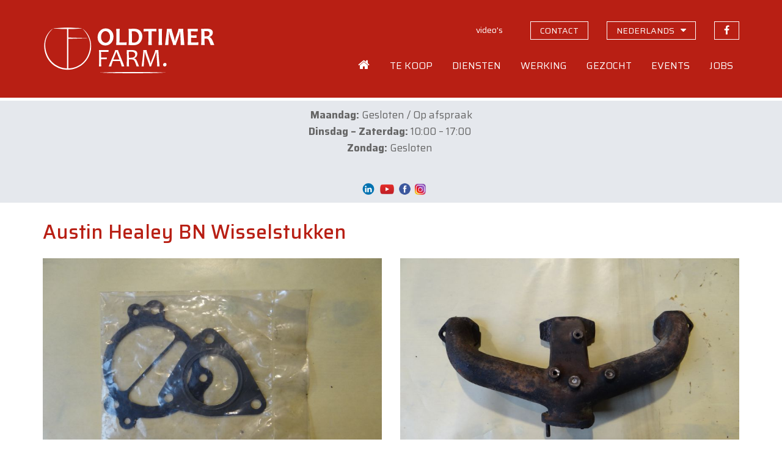

--- FILE ---
content_type: text/html; charset=UTF-8
request_url: https://www.oldtimerfarm.be/nl/onderdeel-te-koop/7/austin-healey-bn-1-1953-piace.php
body_size: 36968
content:
<!DOCTYPE html>
<html lang="nl">
<head>    
        <!--<meta http-equiv="Content-Type" content="text/html; charset=iso-8859-1">-->
    <meta http-equiv="Content-Type" content="text/html; charset=utf-8">
    <meta http-equiv="X-UA-Compatible" content="IE=edge">
    <meta name="viewport" content="width=device-width, initial-scale=1">
    <title>Austin Healey BN Wisselstukken te koop - OD002</title>
<meta name='description' content='Te koop bij Oldtimerfarm: Austin Healey BN Wisselstukken (OD002). Oldtimerfarm is een verkoopsorganisatie gespecialiseerd in het verkopen van collectiewagens in opdracht.' />
<meta property='og:title' content='Austin Healey BN Wisselstukken te koop' />
<meta property='og:description' content='Te koop bij Oldtimerfarm (Aalter): Austin Healey BN Wisselstukken. Oldtimerfarm is een verkoopsorganisatie gespecialiseerd in het verkopen van collectiewagens in opdracht.' />
<meta property='og:type' content='article' />
<meta property='og:image' content='https://www.oldtimerfarm.be/parts/41.jpg' />
<meta property='og:site_name' content='Oldtimerfarm.be' />
<meta property='og:url' content='https://www.oldtimerfarm.be/nl/onderdeel-te-koop/7/austin-healey-bn-1-1953-piace.php' />
    <link href="/css/bootstrap.min.css" rel="stylesheet">
    <link href="/css/style.min.css?v=10" rel="stylesheet">
    <link href="https://cdnjs.cloudflare.com/ajax/libs/fancybox/3.3.0/jquery.fancybox.min.css" rel="stylesheet" />
    <link href="/css/slick.css" rel="stylesheet" />
    <!--[if lt IE 9]>
      <script src="https://oss.maxcdn.com/html5shiv/3.7.2/html5shiv.min.js"></script>
      <script src="https://oss.maxcdn.com/respond/1.4.2/respond.min.js"></script>
    <![endif]-->
    <script src="/js/jquery.js"></script>
    <script src="/js/lottie.min.js"></script>
    <!-- Google tag (gtag.js) -->
    <script async="" src="https://www.googletagmanager.com/gtag/js?id=G-MPJPWBH9VP"></script>
    <script>
      window.dataLayer = window.dataLayer || [];
      function gtag(){dataLayer.push(arguments);}
      gtag('js', new Date());

      gtag('config', 'G-MPJPWBH9VP');
      gtag('config', 'AW-11276878148');
    </script>
    </head>
<body class="nl">
    <header id="header">
  <div class="container">
    <div class="row">
      <div class="col-xxs-12 col-xs-7 col-sm-6 col-md-4">
        <a id="logo_animation" href="/nl/home.php"></a>
        <script>
          var animation = bodymovin.loadAnimation({
          container: document.getElementById('logo_animation'),
          path: '/oldtimerfarm-logo.json',
          renderer: 'svg',
          loop: false,
          autoplay: true,
          name: "Oldtimerfarm logo",
          });
        </script>
      </div>
      <div class="col-xxs-12 col-xs-5 col-sm-6 col-md-8">
        <div class="topnav hidden-xs hidden-sm">
          <ul>              
                                          
              <li><a id="navVideos" href="/nl/videos.php" class="hidden-xs"><span>video's</span></a></li>
              <li><a id="navContact" href="/nl/contact.php" class="hidden-xs contact"><span>contact</span></a></li>                           
              <li class="language-switch dropdown"><a href="#" class="hidden-xs contact"><span>nederlands</span></a>
                  <ul class="dropdown-menu sub-menu">
                      <li><a href="/fr/piece-a-vendre/7/austin-healey-bn-wisselstukken.php">Fran&#231;ais</a></li>
                      <li><a href="/en/part-for-sale/7/austin-healey-bn-wisselstukken.php">English</a></li>
                      <li><a href="/de/ersatzteil-zum-verkauf/7/austin-healey-bn-wisselstukken.php">Deutsch</a></li>
                      <li><a href="/it/parte-in-vendita/7/austin-healey-bn-wisselstukken.php">Italiano</a></li>
                  </ul>
              </li>
              <li><a href="https://www.facebook.com/OldtimerfarmBV/" target="_blank" class="facebook"><span>volg ons op Facebook</span></a></li>
                          </ul>
        </div>
        <div class="mainnav hidden-xs hidden-sm">
            <ul>
                            <li class="home">
                <a id="navHome" href="/nl/home.php"><span>Home</span></a>
              </li>
              <li class="dropdown">
                <a id="navForSale" href="#">
                  <span>Te koop</span>
                </a>
                <ul class="dropdown-menu sub-menu">
                  <li>
                    <a href="/nl/collectiewagens-te-koop.php">Collectiewagens</a>
                  </li>
                  <li>
                    <a href="/nl/onderdelen-te-koop.php">Onderdelen</a>
                  </li>
                  <li>
                    <a href="/nl/aanbiedingen.php">Uitzonderlijke aanbiedingen</a>
                  </li>
                  <li>
                    <a href="/nl/nieuw.php">Nieuw</a>
                  </li>              
                  <li>
                    <a href="/nl/off-market.php">Off market</a>
                  </li>
                  <li>
                    <a href="/nl/collectiewagens-verkocht-2.php">Reeds verkocht</a>
                  </li>
                </ul>
              </li>
              <li class="dropdown">
                <a id="navServices" href="#">
                  <span>Diensten</span>
                </a>
                <ul class="dropdown-menu sub-menu">
                  <li>
                    <a href="/nl/onderhoud-herstellingen.php">Onderhoud en herstellingen</a>
                  </li>
                  <li>
                    <a href="/nl/restauratie.php">Restauratie</a>
                  </li>
                  <li>
                    <a href="/nl/stalling.php">Stalling</a>
                  </li>
                  <li>
                    <a href="/nl/advies.php">Advies</a>
                  </li>
                  <li>
                    <a href="/nl/lodge.php">Lodge</a>
                  </li>
                </ul>
              </li>
              <li  class="dropdown">
                <a id="navOperation" href="#">
                  <span>Werking</span>
                </a>
                <ul class="dropdown-menu sub-menu">
                  <li>
                    <a href="/nl/faq.php">Veelgestelde vragen</a>
                  </li>
                  <li>
                    <a href="/nl/kopen-bij-oldtimerfarm.php">Kopen</a>
                  </li>
                  <li>
                    <a href="/nl/verkopen-via-oldtimerfarm.php">Verkopen</a>
                  </li>
                  <li>
                    <a href="/nl/vergelijking-werking.php">Vergelijking werking</a>
                  </li>
                  <li>
                    <a href="/nl/feedback-kopers.php">Tevreden klanten</a>
                  </li>
                  <li>
                    <a href="/OTF-brochure.pdf" target="_blank">OTF brochure</a>
                  </li>
                </ul>
              </li>
              <li class="dropdown">
                <a id="navSearched" href="#">
                  <span>Gezocht</span>
                </a>
                <ul class="dropdown-menu sub-menu">
                  <li>
                    <a href="/nl/zoeken.php">U zoekt?</a>
                  </li>
                  <li>
                    <a href="/nl/klanten-zoeken.php">Onze klanten zoeken</a>
                  </li>
                </ul>
              </li>
              <li class="dropdown">
                <a id="navEvents" href="#">
                  <span>Events</span>
                </a>
                <ul class="dropdown-menu sub-menu">
                  <li>
                    <a href="/nl/italian-legends-at-oldtimerfarm.php">Italian legends at OTF</a>
                  </li>
                  <li>
                    <a href="/nl/events.php">Onze agenda</a>
                  </li>
                  <li>
                    <a href="/nl/uw-event-bij-oldtimerfarm.php">Uw event</a>
                  </li>
                </ul>
              </li>
              <li class="dropdown">
                <a id="navJobs" href="#">
                  <span>Jobs</span>
                </a>
                <ul class="dropdown-menu sub-menu pullright">
                  <li>
                    <a href="/nl/jobs.php">Vacatures</a>
                  </li>
                  <li>
                    <a href="/nl/sollicitatie.php">Solliciteren</a>
                  </li>
                </ul>
              </li>
                                                                                  </ul>
          </div>
          <div class="open-phonenav hidden-md hidden-lg">
            <span>MENU</span>
          </div>
      </div>
    </div>
  </div>
</header>	    <div class="phonenav">
        <div class="close-phonenav">
          <span></span>
        </div>
        <div class="language-switch-phone">
            <strong><a href="/nl/onderdeel-te-koop/7/austin-healey-bn-wisselstukken.php">NL</a></strong> - <strong><a href="/fr/piece-a-vendre/7/austin-healey-bn-wisselstukken.php">FR</a></strong> - <strong><a href="/en/part-for-sale/7/austin-healey-bn-wisselstukken.php">EN</a></strong> - <strong><a href="/de/ersatzteil-zum-verkauf/7/austin-healey-bn-wisselstukken.php">DE</a></strong> - <strong><a href="/it/parte-in-vendita/7/austin-healey-bn-wisselstukken.php">IT</a></strong>
        </div>                   
        <ul>
                  <li>
            <a href="/nl/home.php">
              <span>Home</span>
            </a>
          </li>
          <li>
            <a href="#">
              <span>Te koop</span>
            </a>
            <ul class="sub-menu">
              <li>
                <a href="/nl/collectiewagens-te-koop.php">Collectiewagens</a>
              </li>
              <li>
                <a href="/nl/onderdelen-te-koop.php">Onderdelen</a>
              </li>
              <li>
                <a href="/nl/aanbiedingen.php">Uitzonderlijke aanbiedingen</a>
              </li>
              <li>
                <a href="/nl/nieuw.php">Nieuw</a>
              </li>           
              <li>
                <a href="/nl/off-market.php">Off market</a>
              </li>
              <li>
                <a href="/nl/collectiewagens-verkocht-2.php">Reeds verkocht</a>
              </li>
            </ul>
          </li>
          <li>
            <a href="#">
              <span>Diensten</span>
            </a>
            <ul class="sub-menu">
              <li>
                <a href="/nl/onderhoud-herstellingen.php">Onderhoud en herstellingen</a>
              </li>
              <li>
                <a href="/nl/restauratie.php">Restauratie</a>
              </li>
              <li>
                <a href="/nl/stalling.php">Stalling</a>
              </li>
              <li>
                <a href="/nl/advies.php">Advies</a>
              </li>
              <li>
                <a href="/nl/lodge.php">Lodge</a>
              </li>
            </ul>
          </li>
          <li>
            <a href="#">
              <span>Werking</span>
            </a>
            <ul class="sub-menu">
              <li>
                <a href="/nl/faq.php">Veelgestelde vragen</a>
              </li>
              <li>
                <a href="/nl/kopen-bij-oldtimerfarm.php">Kopen</a>
              </li>
              <li>
                <a href="/nl/verkopen-via-oldtimerfarm.php">Verkopen</a>
              </li>
              <li>
                <a href="/nl/vergelijking-werking.php">Vergelijking werking</a>
              </li>
              <li>
                <a href="/nl/feedback-kopers.php">Tevreden klanten</a>
              </li>
              <li>
                <a href="/OTF-brochure.pdf" target="_blank">OTF brochure</a>
              </li>
            </ul>
          </li>
          <li>
            <a href="#">
              <span>Gezocht</span>
            </a>
            <ul class="sub-menu">
              <li>
                <a href="/nl/zoeken.php">U zoekt?</a>
              </li>
              <li>
                <a href="/nl/klanten-zoeken.php">Onze klanten zoeken</a>
              </li>
            </ul>
          </li>
          <li>
            <a href="#">
              <span>Events</span>
            </a>
            <ul class="sub-menu">
              <li>
                <a href="/nl/italian-legends-at-oldtimerfarm.php">Italian legends at OTF</a>
              </li>
              <li>
                <a href="/nl/events.php">Onze agenda</a>
              </li>
              <li>
                <a href="/nl/uw-event-bij-oldtimerfarm.php">Uw event</a>
              </li>
            </ul>
          </li>
          <li>
            <a href="/nl/videos.php">
              <span>Video's</span>
            </a>
          </li>
          <li>
            <a href="/nl/contact.php">
              <span>Contact</span>
            </a>
          </li>
          <li>
            <a href="https://www.facebook.com/MolenaarO/" target="_blank" class="facebook">Volg ons op Facebook</a>
          </li>
                                                          </ul>
    </div>
    <section id="message"><div class="container"><div><p style="text-align: center;"><strong data-start="251" data-end="263">Maandag:</strong> Gesloten / Op afspraak<br /><strong data-start="277" data-end="300">Dinsdag &ndash; Zaterdag:</strong> 10:00 &ndash; 17:00&nbsp;<br /><strong data-start="319" data-end="330">Zondag:</strong> Gesloten&nbsp;</p>
<div class="xdj266r x14z9mp xat24cr x1lziwak x1vvkbs x126k92a" style="text-align: center;">
<p data-start="78" data-end="289">&nbsp;</p>
</div>
<p style="text-align: center;">&nbsp;<a href="https://be.linkedin.com/company/oldtimerfarm-bvba"><img src="/upload/LinkedIn-Symbole.png" alt="" width="34" height="19" /></a><a href="https://www.youtube.com/@OldtimerfarmBVBA"><img src="/upload/09f4726125ab5fa8cbcf754b9ba07e7c.png" alt="" width="27" height="24" /></a>&nbsp;<a href="https://www.facebook.com/OldtimerfarmBV/"><img src="/upload/logo-facebook.png" alt="" width="23" height="23" /></a>&nbsp;<a href="https://www.instagram.com/oldtimerfarmbv/"><img src="/upload/instagram%20png.png" alt="" width="20" height="20" /></a></p></div></div></section>
    <section id="detail" class="container">
        <div class="row">
            <div class="col-sm-12 col-lg-9">
                <h1>Austin Healey BN Wisselstukken</h1>
            </div>
            <div class="col-sm-12 col-lg-3">
				<div class="prices">
									</div>
            </div>
        </div>
        <div class="row">
            <div class="col-md-9 col-md-6 popup">
				<a href='https://www.oldtimerfarm.be/parts/41.jpg' data-fancybox='gallery' data-caption='Austin Healey BN Wisselstukken' class='bigimage'><img src='https://www.oldtimerfarm.be/parts/41.jpg'  alt='Austin Healey BN Wisselstukken' /><span class='overlay'><i class='fa fa-search' aria-hidden='true'></i></span></a>            </div>
            <div class="col-md-9 col-md-6 popup">
				<a href='https://www.oldtimerfarm.be/parts/42.jpg' data-fancybox='gallery' data-caption='Austin Healey BN Wisselstukken' class='bigimage'><img src='https://www.oldtimerfarm.be/parts/42.jpg'  alt='Austin Healey BN Wisselstukken' /><span class='overlay'><i class='fa fa-search' aria-hidden='true'></i></span></a>            </div>
        </div>
        <div class="row">
                        <div class="col-sm-12 col-md-6 col-lg-6 cta"><div class="morepictures"><a id="morepictures" href="#"><i></i><span>BEKIJK ALLE FOTO'S</span></a></div></div>
            <div class="col-sm-12 col-md-6 col-lg-6 cta"><div class="buy"><a href="/nl/koop-dit-onderdeel.php?part=7"><i></i><span>KOOP DIT ONDERDEEL</span></a></div></div>
            <div class="col-sm-12 col-md-6 col-lg-6 cta"><div class="phone"><a href="tel:0032472401338"><i></i><span>0032 472 40 13 38</span></a></div></div>
            <div class="col-sm-12 col-md-6 col-lg-6 cta"><div class="mail"><a href="/nl/contact.php?part=7#contactform"><i></i><span>MAIL ONS</span></a></div></div>
            <div class="col-sm-12 col-md-6 col-lg-6 cta"><div class="visit"><a href="/nl/contact.php?part=7"><i></i><span>BEZOEK ONS</span></a></div></div>
            <div class="col-sm-12 col-md-6 col-lg-6 cta"><div class="visit"><a href="/nl/events.php"><i></i><span>VIND ONS OP EVENEMENTEN</span></a></div></div>
			        </div>
        <hr />
        <div class="row">
                <div class="col-sm-12 col-md-6">
                    <div id="specifications">
						                        <div>
                            <strong>Referentie</strong>
                            <span>OD002</span>
                        </div>
						                        <div>
                            <strong>Merk</strong>
                            <span>Austin Healey</span>
                        </div>
						                        <div>
                            <strong>Model</strong>
                            <span>BN1</span>
                        </div>
						                        <div>
                            <strong>Bouwjaar</strong>
                            <span>1953</span>
                        </div>
						                    </div>
                    <div class="addthis hidden-xs hidden-sm">
                        <!-- AddThis Button BEGIN -->
                        <div class='addthis_toolbox addthis_default_style addthis_32x32_style socialbar'><a class='addthis_button_facebook'></a><a class='addthis_button_twitter'></a><a class='addthis_button_email'></a><a class='addthis_button_print'></a></div>
                        <script type='text/javascript'>var addthis_config = {'data_track_addressbar':false};</script>
                        <script type='text/javascript' src='https://s7.addthis.com/js/300/addthis_widget.js#pubid=ra-510f6cdd131a961b'></script>
                        <!-- AddThis Button END -->
                    </div>
                </div>
                <div class="col-sm-12 col-md-6">
                    <div id="description">
                        <p style="text-align: left;">Mechanische stukken van een Austin Healey BN1 over na restauratie.<br />Goede gebruikte staat.<br />Pistons, starter, oliefilterhuis, goede kop met kleppen, grondplaat, vliegwiel, starter, schroef...</p>                    </div>
                </div>
            </div>
		        <hr class="gallery-anchor" />
        <div id="gallery" class="popup">
			<div><a class='zip' href='/parts/zip/7.zip'>Download alle foto's</a></div><a href='https://www.oldtimerfarm.be/parts/44.jpg' data-fancybox='gallery' data-caption='Austin Healey BN Wisselstukken'><img src='https://www.oldtimerfarm.be/parts/thumbs/44.jpg'  alt='Austin Healey BN Wisselstukken' /><span class='overlay'><i class='fa fa-search' aria-hidden='true'></i></span></a><a href='https://www.oldtimerfarm.be/parts/45.jpg' data-fancybox='gallery' data-caption='Austin Healey BN Wisselstukken'><img src='https://www.oldtimerfarm.be/parts/thumbs/45.jpg'  alt='Austin Healey BN Wisselstukken' /><span class='overlay'><i class='fa fa-search' aria-hidden='true'></i></span></a><a href='https://www.oldtimerfarm.be/parts/46.jpg' data-fancybox='gallery' data-caption='Austin Healey BN Wisselstukken'><img src='https://www.oldtimerfarm.be/parts/thumbs/46.jpg'  alt='Austin Healey BN Wisselstukken' /><span class='overlay'><i class='fa fa-search' aria-hidden='true'></i></span></a><a href='https://www.oldtimerfarm.be/parts/47.jpg' data-fancybox='gallery' data-caption='Austin Healey BN Wisselstukken'><img src='https://www.oldtimerfarm.be/parts/thumbs/47.jpg'  alt='Austin Healey BN Wisselstukken' /><span class='overlay'><i class='fa fa-search' aria-hidden='true'></i></span></a><a href='https://www.oldtimerfarm.be/parts/48.jpg' data-fancybox='gallery' data-caption='Austin Healey BN Wisselstukken'><img src='https://www.oldtimerfarm.be/parts/thumbs/48.jpg'  alt='Austin Healey BN Wisselstukken' /><span class='overlay'><i class='fa fa-search' aria-hidden='true'></i></span></a><a href='https://www.oldtimerfarm.be/parts/49.jpg' data-fancybox='gallery' data-caption='Austin Healey BN Wisselstukken'><img src='https://www.oldtimerfarm.be/parts/thumbs/49.jpg'  alt='Austin Healey BN Wisselstukken' /><span class='overlay'><i class='fa fa-search' aria-hidden='true'></i></span></a><a href='https://www.oldtimerfarm.be/parts/50.jpg' data-fancybox='gallery' data-caption='Austin Healey BN Wisselstukken'><img src='https://www.oldtimerfarm.be/parts/thumbs/50.jpg'  alt='Austin Healey BN Wisselstukken' /><span class='overlay'><i class='fa fa-search' aria-hidden='true'></i></span></a><a href='https://www.oldtimerfarm.be/parts/51.jpg' data-fancybox='gallery' data-caption='Austin Healey BN Wisselstukken'><img src='https://www.oldtimerfarm.be/parts/thumbs/51.jpg'  alt='Austin Healey BN Wisselstukken' /><span class='overlay'><i class='fa fa-search' aria-hidden='true'></i></span></a><a href='https://www.oldtimerfarm.be/parts/52.jpg' data-fancybox='gallery' data-caption='Austin Healey BN Wisselstukken'><img src='https://www.oldtimerfarm.be/parts/thumbs/52.jpg'  alt='Austin Healey BN Wisselstukken' /><span class='overlay'><i class='fa fa-search' aria-hidden='true'></i></span></a><a href='https://www.oldtimerfarm.be/parts/53.jpg' data-fancybox='gallery' data-caption='Austin Healey BN Wisselstukken'><img src='https://www.oldtimerfarm.be/parts/thumbs/53.jpg'  alt='Austin Healey BN Wisselstukken' /><span class='overlay'><i class='fa fa-search' aria-hidden='true'></i></span></a><a href='https://www.oldtimerfarm.be/parts/54.jpg' data-fancybox='gallery' data-caption='Austin Healey BN Wisselstukken'><img src='https://www.oldtimerfarm.be/parts/thumbs/54.jpg'  alt='Austin Healey BN Wisselstukken' /><span class='overlay'><i class='fa fa-search' aria-hidden='true'></i></span></a><a href='https://www.oldtimerfarm.be/parts/55.jpg' data-fancybox='gallery' data-caption='Austin Healey BN Wisselstukken'><img src='https://www.oldtimerfarm.be/parts/thumbs/55.jpg'  alt='Austin Healey BN Wisselstukken' /><span class='overlay'><i class='fa fa-search' aria-hidden='true'></i></span></a><a href='https://www.oldtimerfarm.be/parts/56.jpg' data-fancybox='gallery' data-caption='Austin Healey BN Wisselstukken'><img src='https://www.oldtimerfarm.be/parts/thumbs/56.jpg'  alt='Austin Healey BN Wisselstukken' /><span class='overlay'><i class='fa fa-search' aria-hidden='true'></i></span></a><a href='https://www.oldtimerfarm.be/parts/57.jpg' data-fancybox='gallery' data-caption='Austin Healey BN Wisselstukken'><img src='https://www.oldtimerfarm.be/parts/thumbs/57.jpg'  alt='Austin Healey BN Wisselstukken' /><span class='overlay'><i class='fa fa-search' aria-hidden='true'></i></span></a><a href='https://www.oldtimerfarm.be/parts/58.jpg' data-fancybox='gallery' data-caption='Austin Healey BN Wisselstukken'><img src='https://www.oldtimerfarm.be/parts/thumbs/58.jpg'  alt='Austin Healey BN Wisselstukken' /><span class='overlay'><i class='fa fa-search' aria-hidden='true'></i></span></a><a href='https://www.oldtimerfarm.be/parts/59.jpg' data-fancybox='gallery' data-caption='Austin Healey BN Wisselstukken'><img src='https://www.oldtimerfarm.be/parts/thumbs/59.jpg'  alt='Austin Healey BN Wisselstukken' /><span class='overlay'><i class='fa fa-search' aria-hidden='true'></i></span></a><a href='https://www.oldtimerfarm.be/parts/60.jpg' data-fancybox='gallery' data-caption='Austin Healey BN Wisselstukken'><img src='https://www.oldtimerfarm.be/parts/thumbs/60.jpg'  alt='Austin Healey BN Wisselstukken' /><span class='overlay'><i class='fa fa-search' aria-hidden='true'></i></span></a><a href='https://www.oldtimerfarm.be/parts/61.jpg' data-fancybox='gallery' data-caption='Austin Healey BN Wisselstukken'><img src='https://www.oldtimerfarm.be/parts/thumbs/61.jpg'  alt='Austin Healey BN Wisselstukken' /><span class='overlay'><i class='fa fa-search' aria-hidden='true'></i></span></a><a href='https://www.oldtimerfarm.be/parts/62.jpg' data-fancybox='gallery' data-caption='Austin Healey BN Wisselstukken'><img src='https://www.oldtimerfarm.be/parts/thumbs/62.jpg'  alt='Austin Healey BN Wisselstukken' /><span class='overlay'><i class='fa fa-search' aria-hidden='true'></i></span></a><a href='https://www.oldtimerfarm.be/parts/63.jpg' data-fancybox='gallery' data-caption='Austin Healey BN Wisselstukken'><img src='https://www.oldtimerfarm.be/parts/thumbs/63.jpg'  alt='Austin Healey BN Wisselstukken' /><span class='overlay'><i class='fa fa-search' aria-hidden='true'></i></span></a><a href='https://www.oldtimerfarm.be/parts/64.jpg' data-fancybox='gallery' data-caption='Austin Healey BN Wisselstukken'><img src='https://www.oldtimerfarm.be/parts/thumbs/64.jpg'  alt='Austin Healey BN Wisselstukken' /><span class='overlay'><i class='fa fa-search' aria-hidden='true'></i></span></a><a href='https://www.oldtimerfarm.be/parts/65.jpg' data-fancybox='gallery' data-caption='Austin Healey BN Wisselstukken'><img src='https://www.oldtimerfarm.be/parts/thumbs/65.jpg'  alt='Austin Healey BN Wisselstukken' /><span class='overlay'><i class='fa fa-search' aria-hidden='true'></i></span></a><a href='https://www.oldtimerfarm.be/parts/66.jpg' data-fancybox='gallery' data-caption='Austin Healey BN Wisselstukken'><img src='https://www.oldtimerfarm.be/parts/thumbs/66.jpg'  alt='Austin Healey BN Wisselstukken' /><span class='overlay'><i class='fa fa-search' aria-hidden='true'></i></span></a><a href='https://www.oldtimerfarm.be/parts/68.jpg' data-fancybox='gallery' data-caption='Austin Healey BN Wisselstukken'><img src='https://www.oldtimerfarm.be/parts/thumbs/68.jpg'  alt='Austin Healey BN Wisselstukken' /><span class='overlay'><i class='fa fa-search' aria-hidden='true'></i></span></a><a href='https://www.oldtimerfarm.be/parts/70.jpg' data-fancybox='gallery' data-caption='Austin Healey BN Wisselstukken'><img src='https://www.oldtimerfarm.be/parts/thumbs/70.jpg'  alt='Austin Healey BN Wisselstukken' /><span class='overlay'><i class='fa fa-search' aria-hidden='true'></i></span></a><a href='https://www.oldtimerfarm.be/parts/71.jpg' data-fancybox='gallery' data-caption='Austin Healey BN Wisselstukken'><img src='https://www.oldtimerfarm.be/parts/thumbs/71.jpg'  alt='Austin Healey BN Wisselstukken' /><span class='overlay'><i class='fa fa-search' aria-hidden='true'></i></span></a><a href='https://www.oldtimerfarm.be/parts/72.jpg' data-fancybox='gallery' data-caption='Austin Healey BN Wisselstukken'><img src='https://www.oldtimerfarm.be/parts/thumbs/72.jpg'  alt='Austin Healey BN Wisselstukken' /><span class='overlay'><i class='fa fa-search' aria-hidden='true'></i></span></a><a href='https://www.oldtimerfarm.be/parts/73.jpg' data-fancybox='gallery' data-caption='Austin Healey BN Wisselstukken'><img src='https://www.oldtimerfarm.be/parts/thumbs/73.jpg'  alt='Austin Healey BN Wisselstukken' /><span class='overlay'><i class='fa fa-search' aria-hidden='true'></i></span></a><a href='https://www.oldtimerfarm.be/parts/74.jpg' data-fancybox='gallery' data-caption='Austin Healey BN Wisselstukken'><img src='https://www.oldtimerfarm.be/parts/thumbs/74.jpg'  alt='Austin Healey BN Wisselstukken' /><span class='overlay'><i class='fa fa-search' aria-hidden='true'></i></span></a><a href='https://www.oldtimerfarm.be/parts/75.jpg' data-fancybox='gallery' data-caption='Austin Healey BN Wisselstukken'><img src='https://www.oldtimerfarm.be/parts/thumbs/75.jpg'  alt='Austin Healey BN Wisselstukken' /><span class='overlay'><i class='fa fa-search' aria-hidden='true'></i></span></a><a href='https://www.oldtimerfarm.be/parts/76.jpg' data-fancybox='gallery' data-caption='Austin Healey BN Wisselstukken'><img src='https://www.oldtimerfarm.be/parts/thumbs/76.jpg'  alt='Austin Healey BN Wisselstukken' /><span class='overlay'><i class='fa fa-search' aria-hidden='true'></i></span></a><a href='https://www.oldtimerfarm.be/parts/77.jpg' data-fancybox='gallery' data-caption='Austin Healey BN Wisselstukken'><img src='https://www.oldtimerfarm.be/parts/thumbs/77.jpg'  alt='Austin Healey BN Wisselstukken' /><span class='overlay'><i class='fa fa-search' aria-hidden='true'></i></span></a><a href='https://www.oldtimerfarm.be/parts/78.jpg' data-fancybox='gallery' data-caption='Austin Healey BN Wisselstukken'><img src='https://www.oldtimerfarm.be/parts/thumbs/78.jpg'  alt='Austin Healey BN Wisselstukken' /><span class='overlay'><i class='fa fa-search' aria-hidden='true'></i></span></a><a href='https://www.oldtimerfarm.be/parts/79.jpg' data-fancybox='gallery' data-caption='Austin Healey BN Wisselstukken'><img src='https://www.oldtimerfarm.be/parts/thumbs/79.jpg'  alt='Austin Healey BN Wisselstukken' /><span class='overlay'><i class='fa fa-search' aria-hidden='true'></i></span></a><a href='https://www.oldtimerfarm.be/parts/80.jpg' data-fancybox='gallery' data-caption='Austin Healey BN Wisselstukken'><img src='https://www.oldtimerfarm.be/parts/thumbs/80.jpg'  alt='Austin Healey BN Wisselstukken' /><span class='overlay'><i class='fa fa-search' aria-hidden='true'></i></span></a><a href='https://www.oldtimerfarm.be/parts/81.jpg' data-fancybox='gallery' data-caption='Austin Healey BN Wisselstukken'><img src='https://www.oldtimerfarm.be/parts/thumbs/81.jpg'  alt='Austin Healey BN Wisselstukken' /><span class='overlay'><i class='fa fa-search' aria-hidden='true'></i></span></a><a href='https://www.oldtimerfarm.be/parts/82.jpg' data-fancybox='gallery' data-caption='Austin Healey BN Wisselstukken'><img src='https://www.oldtimerfarm.be/parts/thumbs/82.jpg'  alt='Austin Healey BN Wisselstukken' /><span class='overlay'><i class='fa fa-search' aria-hidden='true'></i></span></a><a href='https://www.oldtimerfarm.be/parts/83.jpg' data-fancybox='gallery' data-caption='Austin Healey BN Wisselstukken'><img src='https://www.oldtimerfarm.be/parts/thumbs/83.jpg'  alt='Austin Healey BN Wisselstukken' /><span class='overlay'><i class='fa fa-search' aria-hidden='true'></i></span></a><a href='https://www.oldtimerfarm.be/parts/84.jpg' data-fancybox='gallery' data-caption='Austin Healey BN Wisselstukken'><img src='https://www.oldtimerfarm.be/parts/thumbs/84.jpg'  alt='Austin Healey BN Wisselstukken' /><span class='overlay'><i class='fa fa-search' aria-hidden='true'></i></span></a><a href='https://www.oldtimerfarm.be/parts/85.jpg' data-fancybox='gallery' data-caption='Austin Healey BN Wisselstukken'><img src='https://www.oldtimerfarm.be/parts/thumbs/85.jpg'  alt='Austin Healey BN Wisselstukken' /><span class='overlay'><i class='fa fa-search' aria-hidden='true'></i></span></a><a href='https://www.oldtimerfarm.be/parts/86.jpg' data-fancybox='gallery' data-caption='Austin Healey BN Wisselstukken'><img src='https://www.oldtimerfarm.be/parts/thumbs/86.jpg'  alt='Austin Healey BN Wisselstukken' /><span class='overlay'><i class='fa fa-search' aria-hidden='true'></i></span></a><a href='https://www.oldtimerfarm.be/parts/87.jpg' data-fancybox='gallery' data-caption='Austin Healey BN Wisselstukken'><img src='https://www.oldtimerfarm.be/parts/thumbs/87.jpg'  alt='Austin Healey BN Wisselstukken' /><span class='overlay'><i class='fa fa-search' aria-hidden='true'></i></span></a><a href='https://www.oldtimerfarm.be/parts/88.jpg' data-fancybox='gallery' data-caption='Austin Healey BN Wisselstukken'><img src='https://www.oldtimerfarm.be/parts/thumbs/88.jpg'  alt='Austin Healey BN Wisselstukken' /><span class='overlay'><i class='fa fa-search' aria-hidden='true'></i></span></a><a href='https://www.oldtimerfarm.be/parts/89.jpg' data-fancybox='gallery' data-caption='Austin Healey BN Wisselstukken'><img src='https://www.oldtimerfarm.be/parts/thumbs/89.jpg'  alt='Austin Healey BN Wisselstukken' /><span class='overlay'><i class='fa fa-search' aria-hidden='true'></i></span></a><a href='https://www.oldtimerfarm.be/parts/90.jpg' data-fancybox='gallery' data-caption='Austin Healey BN Wisselstukken'><img src='https://www.oldtimerfarm.be/parts/thumbs/90.jpg'  alt='Austin Healey BN Wisselstukken' /><span class='overlay'><i class='fa fa-search' aria-hidden='true'></i></span></a><a href='https://www.oldtimerfarm.be/parts/91.jpg' data-fancybox='gallery' data-caption='Austin Healey BN Wisselstukken'><img src='https://www.oldtimerfarm.be/parts/thumbs/91.jpg'  alt='Austin Healey BN Wisselstukken' /><span class='overlay'><i class='fa fa-search' aria-hidden='true'></i></span></a>        </div>
		    </section>
    <footer id="footerblocks">
  <div class="container">
    <div class="row">
      <div class="col-md-6 footerblock">
        <p>
          <strong>Oldtimerfarm BV</strong>
        </p>
        <div class="row">
          <div class="col-xs-12 col-sm-6 col-md-6 footerblock">
            <p>
              <a href="https://www.google.be/maps?q=Lobulckstraat+9,+9880+Aalter" target="_blank">
                Lobulckstraat 9<br />9880 Aalter (BE)
              </a>
            </p>
            <p>
              <a href="tel:0032472401338">0032 472 40 13 38</a><br /><a href="mailto:info@oldtimerfarm.be">info@oldtimerfarm.be</a><br />(NL, FR, DE, EN, IT)
            </p>
          </div>
          <div class="hidden-xs col-sm-6 col-md-6 footerblock links">
            <p>
              &raquo; <a href="/nl/collectiewagens-te-koop.php">Te koop</a><br />&raquo; <a href="/nl/collectiewagens-verkocht-2.php">Reeds verkocht</a>
            </p>
            <p>
              &raquo; <a href="/nl/onderhoud-herstellingen.php">Werkplaats</a><br />&raquo; <a href="/nl/restauratie.php">Restauratie</a><br />&raquo; <a href="/nl/stalling.php">Stalling</a>
            </p>
    
          </div>
        </div>
      </div>
      <div class="col-md-5 col-md-offset-1 footerblock newsletter">
        <p>
          <strong>Nieuwsbrief</strong>
        </p>
        <p>
          Blijf steeds op de hoogte van onze koopjes, nieuwe wagens, events en nieuws.
        </p>
        <input id="newsletterEmail" type="text" class="form-control" placeholder="uw e-mailadres" value="" onKeyPress="if(event.keyCode==13) {subscribeNewsletter(); return false}" />
        <button type="button" onclick="subscribeNewsletter()">inschrijven</button>
        <div id="newsletterEmailEmpty" class="newsletter-error">Gelieve uw e-mailadres op te geven.</div>
        <div id="newsletterEmailInvalid" class="newsletter-error">Gelieve een geldig e-mailadres op te geven.</div>
        <div id="newsletterConfirmation" class="newsletter-confirmation">U bent nu ingeschreven voor onze nieuwsbrief.</div>
      </div>
    </div>
  </div>
</footer>    <footer id="bottomfooter">
  <div class="container">
    <div class="row">
      <div class="col-md-12 col-lg-8">
        <p>
          &copy; <a href="/nl/home.php">Oldtimerfarm BV</a> - <a href="/privacy_policy.pdf" target="_blank">Privacybeleid</a> - <a href="/verkoopsvoorwaarden.pdf" target="_blank">Verkoopsvoorwaarden</a>
        </p>
      </div>
      <div class="hidden-xs hidden-sm hidden-md col-lg-4 developer">
        <p>
          <a href="http://www.webspecialist.be/" target="_blank">Webdesign by WebSpecialist</a>
        </p>
      </div>
    </div>
  </div>
</footer>
        <div class="modal hide fade" id="popupModal" tabindex="-1" role="dialog" aria-labelledby="modalLabel1">
          <div class="vertical-alignment-helper">
            <div class="modal-dialog vertical-align-center" role="document">
              <div class="modal-content">
                <div class="modal-header">
                  <button type="button" class="close" data-dismiss="modal" aria-label="Close">
                    <span aria-hidden="true">&times;</span>
                  </button>
                  <h4 class="modal-title">Oldtimerfarm</h4>
                </div>
                <div class="modal-body">
                  <p>We verwelkomen je graag terug vanaf woensdag 12 november tot en met zaterdag 15 november.</p>
<p>14/15/16 november rendez-vous in <strong>Brussel voor Interclassics</strong></p>
<p>Alle andere werkdagen vanaf 18 november gewoon open van 10-17h met of zonder afspraak</p>                </div>
              </div>
            </div>
          </div>
        </div>
        <script>$(document).ready(function () { setTimeout(function(){ $('#popupModal').removeClass('hide').modal('show'); }, 5000); });</script>
        
    <script src="/js/modernizr.min.js"></script>
<script src="/js/jquery-migrate-1.1.1.js"></script>
<script src="/js/jquery.easing.1.3.js"></script>
<script src="/js/jquery.ui.totop.js"></script>
<script src="/js/slick.min.js"></script>
<script src="/js/jquery.equalheights.min.js"></script>
<script src="https://cdnjs.cloudflare.com/ajax/libs/fancybox/3.3.0/jquery.fancybox.min.js"></script>
<script src="/js/bootstrap-modal.js"></script>
<script src="/js/custom.min.js?v=4"></script>
<script src='https://www.google.com/recaptcha/api.js'></script>	<script>
		$("#navPrivateCollection").addClass("active");
	</script>
</body>
</html>